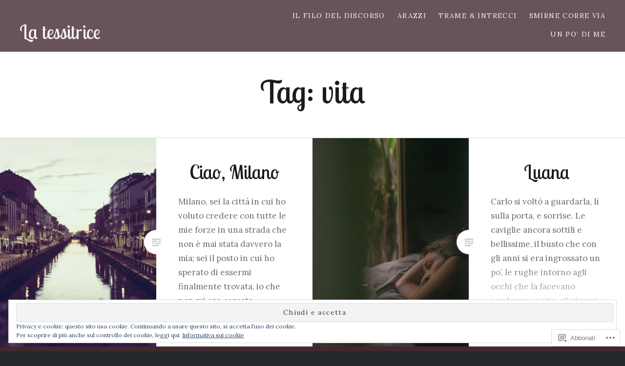

--- FILE ---
content_type: text/html; charset=UTF-8
request_url: https://latessitrice.com/tag/vita/
body_size: 21396
content:
<!DOCTYPE html>
<html lang="it-IT">
<head>
<meta charset="UTF-8">
<meta name="viewport" content="width=device-width, initial-scale=1">
<link rel="profile" href="http://gmpg.org/xfn/11">
<link rel="pingback" href="https://latessitrice.com/xmlrpc.php">

<title>vita &#8211; La tessitrice</title>
<script type="text/javascript">
  WebFontConfig = {"google":{"families":["Lobster+Two:r:latin,latin-ext","Lora:r,i,b,bi:latin,latin-ext"]},"api_url":"https:\/\/fonts-api.wp.com\/css"};
  (function() {
    var wf = document.createElement('script');
    wf.src = '/wp-content/plugins/custom-fonts/js/webfont.js';
    wf.type = 'text/javascript';
    wf.async = 'true';
    var s = document.getElementsByTagName('script')[0];
    s.parentNode.insertBefore(wf, s);
	})();
</script><style id="jetpack-custom-fonts-css">.wf-active body{font-family:"Lora",serif}.wf-active blockquote{font-family:"Lora",serif}.wf-active blockquote cite{font-family:"Lora",serif}.wf-active code, .wf-active kbd, .wf-active pre, .wf-active tt, .wf-active var{font-family:"Lora",serif}.wf-active pre{font-family:"Lora",serif}.wf-active .menu-toggle{font-family:"Lora",serif}.wf-active .is-singular .post-navigation .nav-links a{font-family:"Lora",serif}.wf-active .comments-title .add-comment-link{font-family:"Lora",serif}.wf-active .comment-navigation a{font-family:"Lora",serif}.wf-active .widget-title{font-family:"Lora",serif}.wf-active h1, .wf-active h2, .wf-active h3, .wf-active h4, .wf-active h5, .wf-active h6{font-family:"Lobster Two",sans-serif;font-weight:400;font-style:normal}.wf-active h1{font-size:65px;font-weight:400;font-style:normal}.wf-active h2{font-size:33.8px;font-style:normal;font-weight:400}.wf-active h3{font-size:28.6px;font-style:normal;font-weight:400}.wf-active h4{font-size:26px;font-style:normal;font-weight:400}.wf-active h5{font-family:"Lobster Two",sans-serif;font-size:22.1px;font-style:normal;font-weight:400}.wf-active h6{font-family:"Lobster Two",sans-serif;font-size:19.5px;font-style:normal;font-weight:400}.wf-active .site-title{font-size:39px;font-style:normal;font-weight:400}.wf-active .site-banner h1{font-size:58.5px;font-style:normal;font-weight:400}.wf-active .comment-body h1, .wf-active .entry-content h1{font-size:46.8px;font-style:normal;font-weight:400}.wf-active .page-title h1{font-size:52px;font-style:normal;font-weight:400}.wf-active .posts .entry-title{font-size:39px;font-weight:400;font-style:normal}.wf-active .comments-title{font-size:26px;font-style:normal;font-weight:400}.wf-active .widget h1, .wf-active .widget h2, .wf-active .widget h3, .wf-active .widget h4, .wf-active .widget h5, .wf-active .widget h6{font-family:"Lobster Two",sans-serif;font-style:normal;font-weight:400}.wf-active .is-singular.archive-eventbrite .entry-header h1{font-size:52px;font-style:normal;font-weight:400}@media screen and (min-width: 1601px){.wf-active .site-banner h1{font-size:67.6px;font-style:normal;font-weight:400}}@media screen and (max-width: 1400px){.wf-active .site-banner h1{font-size:52px;font-style:normal;font-weight:400}}@media screen and (max-width: 1200px){.wf-active .site-banner h1{font-size:45.5px;font-style:normal;font-weight:400}}@media screen and (max-width: 680px){.wf-active .site-banner h1{font-size:28.6px;font-style:normal;font-weight:400}}@media screen and (max-width: 1200px){.wf-active .is-singular .entry-header h1, .wf-active .error404 .entry-header h1, .wf-active .page-header h1, .wf-active .page-template-eventbrite-index .page-header h1, .wf-active .single-event .entry-header h1{font-size:52px;font-style:normal;font-weight:400}}@media screen and (max-width: 1200px){.wf-active .is-singular.archive-eventbrite .entry-header h1{font-size:39px;font-style:normal;font-weight:400}}@media screen and (max-width: 960px){.wf-active .is-singular:not(.eventbrite-archive) .entry-header h1, .wf-active .error404 .entry-header h1, .wf-active .page-header h1{font-size:45.5px;font-style:normal;font-weight:400}}@media screen and (max-width: 680px){.wf-active .is-singular:not(.eventbrite-archive) .entry-header h1, .wf-active .error404 .entry-header h1, .wf-active .page-header h1, .wf-active .page-template-eventbrite-index .page-header h1, .wf-active .single-event .entry-header h1{font-size:39px;font-style:normal;font-weight:400}}@media screen and (max-width: 680px){.wf-active .is-singular.archive-eventbrite .entry-header h1{font-size:32.5px;font-style:normal;font-weight:400}}</style>
<meta name='robots' content='max-image-preview:large' />

<!-- Async WordPress.com Remote Login -->
<script id="wpcom_remote_login_js">
var wpcom_remote_login_extra_auth = '';
function wpcom_remote_login_remove_dom_node_id( element_id ) {
	var dom_node = document.getElementById( element_id );
	if ( dom_node ) { dom_node.parentNode.removeChild( dom_node ); }
}
function wpcom_remote_login_remove_dom_node_classes( class_name ) {
	var dom_nodes = document.querySelectorAll( '.' + class_name );
	for ( var i = 0; i < dom_nodes.length; i++ ) {
		dom_nodes[ i ].parentNode.removeChild( dom_nodes[ i ] );
	}
}
function wpcom_remote_login_final_cleanup() {
	wpcom_remote_login_remove_dom_node_classes( "wpcom_remote_login_msg" );
	wpcom_remote_login_remove_dom_node_id( "wpcom_remote_login_key" );
	wpcom_remote_login_remove_dom_node_id( "wpcom_remote_login_validate" );
	wpcom_remote_login_remove_dom_node_id( "wpcom_remote_login_js" );
	wpcom_remote_login_remove_dom_node_id( "wpcom_request_access_iframe" );
	wpcom_remote_login_remove_dom_node_id( "wpcom_request_access_styles" );
}

// Watch for messages back from the remote login
window.addEventListener( "message", function( e ) {
	if ( e.origin === "https://r-login.wordpress.com" ) {
		var data = {};
		try {
			data = JSON.parse( e.data );
		} catch( e ) {
			wpcom_remote_login_final_cleanup();
			return;
		}

		if ( data.msg === 'LOGIN' ) {
			// Clean up the login check iframe
			wpcom_remote_login_remove_dom_node_id( "wpcom_remote_login_key" );

			var id_regex = new RegExp( /^[0-9]+$/ );
			var token_regex = new RegExp( /^.*|.*|.*$/ );
			if (
				token_regex.test( data.token )
				&& id_regex.test( data.wpcomid )
			) {
				// We have everything we need to ask for a login
				var script = document.createElement( "script" );
				script.setAttribute( "id", "wpcom_remote_login_validate" );
				script.src = '/remote-login.php?wpcom_remote_login=validate'
					+ '&wpcomid=' + data.wpcomid
					+ '&token=' + encodeURIComponent( data.token )
					+ '&host=' + window.location.protocol
					+ '//' + window.location.hostname
					+ '&postid=1165'
					+ '&is_singular=';
				document.body.appendChild( script );
			}

			return;
		}

		// Safari ITP, not logged in, so redirect
		if ( data.msg === 'LOGIN-REDIRECT' ) {
			window.location = 'https://wordpress.com/log-in?redirect_to=' + window.location.href;
			return;
		}

		// Safari ITP, storage access failed, remove the request
		if ( data.msg === 'LOGIN-REMOVE' ) {
			var css_zap = 'html { -webkit-transition: margin-top 1s; transition: margin-top 1s; } /* 9001 */ html { margin-top: 0 !important; } * html body { margin-top: 0 !important; } @media screen and ( max-width: 782px ) { html { margin-top: 0 !important; } * html body { margin-top: 0 !important; } }';
			var style_zap = document.createElement( 'style' );
			style_zap.type = 'text/css';
			style_zap.appendChild( document.createTextNode( css_zap ) );
			document.body.appendChild( style_zap );

			var e = document.getElementById( 'wpcom_request_access_iframe' );
			e.parentNode.removeChild( e );

			document.cookie = 'wordpress_com_login_access=denied; path=/; max-age=31536000';

			return;
		}

		// Safari ITP
		if ( data.msg === 'REQUEST_ACCESS' ) {
			console.log( 'request access: safari' );

			// Check ITP iframe enable/disable knob
			if ( wpcom_remote_login_extra_auth !== 'safari_itp_iframe' ) {
				return;
			}

			// If we are in a "private window" there is no ITP.
			var private_window = false;
			try {
				var opendb = window.openDatabase( null, null, null, null );
			} catch( e ) {
				private_window = true;
			}

			if ( private_window ) {
				console.log( 'private window' );
				return;
			}

			var iframe = document.createElement( 'iframe' );
			iframe.id = 'wpcom_request_access_iframe';
			iframe.setAttribute( 'scrolling', 'no' );
			iframe.setAttribute( 'sandbox', 'allow-storage-access-by-user-activation allow-scripts allow-same-origin allow-top-navigation-by-user-activation' );
			iframe.src = 'https://r-login.wordpress.com/remote-login.php?wpcom_remote_login=request_access&origin=' + encodeURIComponent( data.origin ) + '&wpcomid=' + encodeURIComponent( data.wpcomid );

			var css = 'html { -webkit-transition: margin-top 1s; transition: margin-top 1s; } /* 9001 */ html { margin-top: 46px !important; } * html body { margin-top: 46px !important; } @media screen and ( max-width: 660px ) { html { margin-top: 71px !important; } * html body { margin-top: 71px !important; } #wpcom_request_access_iframe { display: block; height: 71px !important; } } #wpcom_request_access_iframe { border: 0px; height: 46px; position: fixed; top: 0; left: 0; width: 100%; min-width: 100%; z-index: 99999; background: #23282d; } ';

			var style = document.createElement( 'style' );
			style.type = 'text/css';
			style.id = 'wpcom_request_access_styles';
			style.appendChild( document.createTextNode( css ) );
			document.body.appendChild( style );

			document.body.appendChild( iframe );
		}

		if ( data.msg === 'DONE' ) {
			wpcom_remote_login_final_cleanup();
		}
	}
}, false );

// Inject the remote login iframe after the page has had a chance to load
// more critical resources
window.addEventListener( "DOMContentLoaded", function( e ) {
	var iframe = document.createElement( "iframe" );
	iframe.style.display = "none";
	iframe.setAttribute( "scrolling", "no" );
	iframe.setAttribute( "id", "wpcom_remote_login_key" );
	iframe.src = "https://r-login.wordpress.com/remote-login.php"
		+ "?wpcom_remote_login=key"
		+ "&origin=aHR0cHM6Ly9sYXRlc3NpdHJpY2UuY29t"
		+ "&wpcomid=121909979"
		+ "&time=" + Math.floor( Date.now() / 1000 );
	document.body.appendChild( iframe );
}, false );
</script>
<link rel='dns-prefetch' href='//s0.wp.com' />
<link rel='dns-prefetch' href='//fonts-api.wp.com' />
<link rel="alternate" type="application/rss+xml" title="La tessitrice &raquo; Feed" href="https://latessitrice.com/feed/" />
<link rel="alternate" type="application/rss+xml" title="La tessitrice &raquo; Feed dei commenti" href="https://latessitrice.com/comments/feed/" />
<link rel="alternate" type="application/rss+xml" title="La tessitrice &raquo; vita Feed del tag" href="https://latessitrice.com/tag/vita/feed/" />
	<script type="text/javascript">
		/* <![CDATA[ */
		function addLoadEvent(func) {
			var oldonload = window.onload;
			if (typeof window.onload != 'function') {
				window.onload = func;
			} else {
				window.onload = function () {
					oldonload();
					func();
				}
			}
		}
		/* ]]> */
	</script>
	<link crossorigin='anonymous' rel='stylesheet' id='all-css-0-1' href='/wp-content/mu-plugins/widgets/eu-cookie-law/templates/style.css?m=1642463000i&cssminify=yes' type='text/css' media='all' />
<style id='wp-emoji-styles-inline-css'>

	img.wp-smiley, img.emoji {
		display: inline !important;
		border: none !important;
		box-shadow: none !important;
		height: 1em !important;
		width: 1em !important;
		margin: 0 0.07em !important;
		vertical-align: -0.1em !important;
		background: none !important;
		padding: 0 !important;
	}
/*# sourceURL=wp-emoji-styles-inline-css */
</style>
<link crossorigin='anonymous' rel='stylesheet' id='all-css-2-1' href='/wp-content/plugins/gutenberg-core/v22.2.0/build/styles/block-library/style.css?m=1764855221i&cssminify=yes' type='text/css' media='all' />
<style id='wp-block-library-inline-css'>
.has-text-align-justify {
	text-align:justify;
}
.has-text-align-justify{text-align:justify;}

/*# sourceURL=wp-block-library-inline-css */
</style><style id='global-styles-inline-css'>
:root{--wp--preset--aspect-ratio--square: 1;--wp--preset--aspect-ratio--4-3: 4/3;--wp--preset--aspect-ratio--3-4: 3/4;--wp--preset--aspect-ratio--3-2: 3/2;--wp--preset--aspect-ratio--2-3: 2/3;--wp--preset--aspect-ratio--16-9: 16/9;--wp--preset--aspect-ratio--9-16: 9/16;--wp--preset--color--black: #000000;--wp--preset--color--cyan-bluish-gray: #abb8c3;--wp--preset--color--white: #ffffff;--wp--preset--color--pale-pink: #f78da7;--wp--preset--color--vivid-red: #cf2e2e;--wp--preset--color--luminous-vivid-orange: #ff6900;--wp--preset--color--luminous-vivid-amber: #fcb900;--wp--preset--color--light-green-cyan: #7bdcb5;--wp--preset--color--vivid-green-cyan: #00d084;--wp--preset--color--pale-cyan-blue: #8ed1fc;--wp--preset--color--vivid-cyan-blue: #0693e3;--wp--preset--color--vivid-purple: #9b51e0;--wp--preset--gradient--vivid-cyan-blue-to-vivid-purple: linear-gradient(135deg,rgb(6,147,227) 0%,rgb(155,81,224) 100%);--wp--preset--gradient--light-green-cyan-to-vivid-green-cyan: linear-gradient(135deg,rgb(122,220,180) 0%,rgb(0,208,130) 100%);--wp--preset--gradient--luminous-vivid-amber-to-luminous-vivid-orange: linear-gradient(135deg,rgb(252,185,0) 0%,rgb(255,105,0) 100%);--wp--preset--gradient--luminous-vivid-orange-to-vivid-red: linear-gradient(135deg,rgb(255,105,0) 0%,rgb(207,46,46) 100%);--wp--preset--gradient--very-light-gray-to-cyan-bluish-gray: linear-gradient(135deg,rgb(238,238,238) 0%,rgb(169,184,195) 100%);--wp--preset--gradient--cool-to-warm-spectrum: linear-gradient(135deg,rgb(74,234,220) 0%,rgb(151,120,209) 20%,rgb(207,42,186) 40%,rgb(238,44,130) 60%,rgb(251,105,98) 80%,rgb(254,248,76) 100%);--wp--preset--gradient--blush-light-purple: linear-gradient(135deg,rgb(255,206,236) 0%,rgb(152,150,240) 100%);--wp--preset--gradient--blush-bordeaux: linear-gradient(135deg,rgb(254,205,165) 0%,rgb(254,45,45) 50%,rgb(107,0,62) 100%);--wp--preset--gradient--luminous-dusk: linear-gradient(135deg,rgb(255,203,112) 0%,rgb(199,81,192) 50%,rgb(65,88,208) 100%);--wp--preset--gradient--pale-ocean: linear-gradient(135deg,rgb(255,245,203) 0%,rgb(182,227,212) 50%,rgb(51,167,181) 100%);--wp--preset--gradient--electric-grass: linear-gradient(135deg,rgb(202,248,128) 0%,rgb(113,206,126) 100%);--wp--preset--gradient--midnight: linear-gradient(135deg,rgb(2,3,129) 0%,rgb(40,116,252) 100%);--wp--preset--font-size--small: 13px;--wp--preset--font-size--medium: 20px;--wp--preset--font-size--large: 36px;--wp--preset--font-size--x-large: 42px;--wp--preset--font-family--albert-sans: 'Albert Sans', sans-serif;--wp--preset--font-family--alegreya: Alegreya, serif;--wp--preset--font-family--arvo: Arvo, serif;--wp--preset--font-family--bodoni-moda: 'Bodoni Moda', serif;--wp--preset--font-family--bricolage-grotesque: 'Bricolage Grotesque', sans-serif;--wp--preset--font-family--cabin: Cabin, sans-serif;--wp--preset--font-family--chivo: Chivo, sans-serif;--wp--preset--font-family--commissioner: Commissioner, sans-serif;--wp--preset--font-family--cormorant: Cormorant, serif;--wp--preset--font-family--courier-prime: 'Courier Prime', monospace;--wp--preset--font-family--crimson-pro: 'Crimson Pro', serif;--wp--preset--font-family--dm-mono: 'DM Mono', monospace;--wp--preset--font-family--dm-sans: 'DM Sans', sans-serif;--wp--preset--font-family--dm-serif-display: 'DM Serif Display', serif;--wp--preset--font-family--domine: Domine, serif;--wp--preset--font-family--eb-garamond: 'EB Garamond', serif;--wp--preset--font-family--epilogue: Epilogue, sans-serif;--wp--preset--font-family--fahkwang: Fahkwang, sans-serif;--wp--preset--font-family--figtree: Figtree, sans-serif;--wp--preset--font-family--fira-sans: 'Fira Sans', sans-serif;--wp--preset--font-family--fjalla-one: 'Fjalla One', sans-serif;--wp--preset--font-family--fraunces: Fraunces, serif;--wp--preset--font-family--gabarito: Gabarito, system-ui;--wp--preset--font-family--ibm-plex-mono: 'IBM Plex Mono', monospace;--wp--preset--font-family--ibm-plex-sans: 'IBM Plex Sans', sans-serif;--wp--preset--font-family--ibarra-real-nova: 'Ibarra Real Nova', serif;--wp--preset--font-family--instrument-serif: 'Instrument Serif', serif;--wp--preset--font-family--inter: Inter, sans-serif;--wp--preset--font-family--josefin-sans: 'Josefin Sans', sans-serif;--wp--preset--font-family--jost: Jost, sans-serif;--wp--preset--font-family--libre-baskerville: 'Libre Baskerville', serif;--wp--preset--font-family--libre-franklin: 'Libre Franklin', sans-serif;--wp--preset--font-family--literata: Literata, serif;--wp--preset--font-family--lora: Lora, serif;--wp--preset--font-family--merriweather: Merriweather, serif;--wp--preset--font-family--montserrat: Montserrat, sans-serif;--wp--preset--font-family--newsreader: Newsreader, serif;--wp--preset--font-family--noto-sans-mono: 'Noto Sans Mono', sans-serif;--wp--preset--font-family--nunito: Nunito, sans-serif;--wp--preset--font-family--open-sans: 'Open Sans', sans-serif;--wp--preset--font-family--overpass: Overpass, sans-serif;--wp--preset--font-family--pt-serif: 'PT Serif', serif;--wp--preset--font-family--petrona: Petrona, serif;--wp--preset--font-family--piazzolla: Piazzolla, serif;--wp--preset--font-family--playfair-display: 'Playfair Display', serif;--wp--preset--font-family--plus-jakarta-sans: 'Plus Jakarta Sans', sans-serif;--wp--preset--font-family--poppins: Poppins, sans-serif;--wp--preset--font-family--raleway: Raleway, sans-serif;--wp--preset--font-family--roboto: Roboto, sans-serif;--wp--preset--font-family--roboto-slab: 'Roboto Slab', serif;--wp--preset--font-family--rubik: Rubik, sans-serif;--wp--preset--font-family--rufina: Rufina, serif;--wp--preset--font-family--sora: Sora, sans-serif;--wp--preset--font-family--source-sans-3: 'Source Sans 3', sans-serif;--wp--preset--font-family--source-serif-4: 'Source Serif 4', serif;--wp--preset--font-family--space-mono: 'Space Mono', monospace;--wp--preset--font-family--syne: Syne, sans-serif;--wp--preset--font-family--texturina: Texturina, serif;--wp--preset--font-family--urbanist: Urbanist, sans-serif;--wp--preset--font-family--work-sans: 'Work Sans', sans-serif;--wp--preset--spacing--20: 0.44rem;--wp--preset--spacing--30: 0.67rem;--wp--preset--spacing--40: 1rem;--wp--preset--spacing--50: 1.5rem;--wp--preset--spacing--60: 2.25rem;--wp--preset--spacing--70: 3.38rem;--wp--preset--spacing--80: 5.06rem;--wp--preset--shadow--natural: 6px 6px 9px rgba(0, 0, 0, 0.2);--wp--preset--shadow--deep: 12px 12px 50px rgba(0, 0, 0, 0.4);--wp--preset--shadow--sharp: 6px 6px 0px rgba(0, 0, 0, 0.2);--wp--preset--shadow--outlined: 6px 6px 0px -3px rgb(255, 255, 255), 6px 6px rgb(0, 0, 0);--wp--preset--shadow--crisp: 6px 6px 0px rgb(0, 0, 0);}:where(.is-layout-flex){gap: 0.5em;}:where(.is-layout-grid){gap: 0.5em;}body .is-layout-flex{display: flex;}.is-layout-flex{flex-wrap: wrap;align-items: center;}.is-layout-flex > :is(*, div){margin: 0;}body .is-layout-grid{display: grid;}.is-layout-grid > :is(*, div){margin: 0;}:where(.wp-block-columns.is-layout-flex){gap: 2em;}:where(.wp-block-columns.is-layout-grid){gap: 2em;}:where(.wp-block-post-template.is-layout-flex){gap: 1.25em;}:where(.wp-block-post-template.is-layout-grid){gap: 1.25em;}.has-black-color{color: var(--wp--preset--color--black) !important;}.has-cyan-bluish-gray-color{color: var(--wp--preset--color--cyan-bluish-gray) !important;}.has-white-color{color: var(--wp--preset--color--white) !important;}.has-pale-pink-color{color: var(--wp--preset--color--pale-pink) !important;}.has-vivid-red-color{color: var(--wp--preset--color--vivid-red) !important;}.has-luminous-vivid-orange-color{color: var(--wp--preset--color--luminous-vivid-orange) !important;}.has-luminous-vivid-amber-color{color: var(--wp--preset--color--luminous-vivid-amber) !important;}.has-light-green-cyan-color{color: var(--wp--preset--color--light-green-cyan) !important;}.has-vivid-green-cyan-color{color: var(--wp--preset--color--vivid-green-cyan) !important;}.has-pale-cyan-blue-color{color: var(--wp--preset--color--pale-cyan-blue) !important;}.has-vivid-cyan-blue-color{color: var(--wp--preset--color--vivid-cyan-blue) !important;}.has-vivid-purple-color{color: var(--wp--preset--color--vivid-purple) !important;}.has-black-background-color{background-color: var(--wp--preset--color--black) !important;}.has-cyan-bluish-gray-background-color{background-color: var(--wp--preset--color--cyan-bluish-gray) !important;}.has-white-background-color{background-color: var(--wp--preset--color--white) !important;}.has-pale-pink-background-color{background-color: var(--wp--preset--color--pale-pink) !important;}.has-vivid-red-background-color{background-color: var(--wp--preset--color--vivid-red) !important;}.has-luminous-vivid-orange-background-color{background-color: var(--wp--preset--color--luminous-vivid-orange) !important;}.has-luminous-vivid-amber-background-color{background-color: var(--wp--preset--color--luminous-vivid-amber) !important;}.has-light-green-cyan-background-color{background-color: var(--wp--preset--color--light-green-cyan) !important;}.has-vivid-green-cyan-background-color{background-color: var(--wp--preset--color--vivid-green-cyan) !important;}.has-pale-cyan-blue-background-color{background-color: var(--wp--preset--color--pale-cyan-blue) !important;}.has-vivid-cyan-blue-background-color{background-color: var(--wp--preset--color--vivid-cyan-blue) !important;}.has-vivid-purple-background-color{background-color: var(--wp--preset--color--vivid-purple) !important;}.has-black-border-color{border-color: var(--wp--preset--color--black) !important;}.has-cyan-bluish-gray-border-color{border-color: var(--wp--preset--color--cyan-bluish-gray) !important;}.has-white-border-color{border-color: var(--wp--preset--color--white) !important;}.has-pale-pink-border-color{border-color: var(--wp--preset--color--pale-pink) !important;}.has-vivid-red-border-color{border-color: var(--wp--preset--color--vivid-red) !important;}.has-luminous-vivid-orange-border-color{border-color: var(--wp--preset--color--luminous-vivid-orange) !important;}.has-luminous-vivid-amber-border-color{border-color: var(--wp--preset--color--luminous-vivid-amber) !important;}.has-light-green-cyan-border-color{border-color: var(--wp--preset--color--light-green-cyan) !important;}.has-vivid-green-cyan-border-color{border-color: var(--wp--preset--color--vivid-green-cyan) !important;}.has-pale-cyan-blue-border-color{border-color: var(--wp--preset--color--pale-cyan-blue) !important;}.has-vivid-cyan-blue-border-color{border-color: var(--wp--preset--color--vivid-cyan-blue) !important;}.has-vivid-purple-border-color{border-color: var(--wp--preset--color--vivid-purple) !important;}.has-vivid-cyan-blue-to-vivid-purple-gradient-background{background: var(--wp--preset--gradient--vivid-cyan-blue-to-vivid-purple) !important;}.has-light-green-cyan-to-vivid-green-cyan-gradient-background{background: var(--wp--preset--gradient--light-green-cyan-to-vivid-green-cyan) !important;}.has-luminous-vivid-amber-to-luminous-vivid-orange-gradient-background{background: var(--wp--preset--gradient--luminous-vivid-amber-to-luminous-vivid-orange) !important;}.has-luminous-vivid-orange-to-vivid-red-gradient-background{background: var(--wp--preset--gradient--luminous-vivid-orange-to-vivid-red) !important;}.has-very-light-gray-to-cyan-bluish-gray-gradient-background{background: var(--wp--preset--gradient--very-light-gray-to-cyan-bluish-gray) !important;}.has-cool-to-warm-spectrum-gradient-background{background: var(--wp--preset--gradient--cool-to-warm-spectrum) !important;}.has-blush-light-purple-gradient-background{background: var(--wp--preset--gradient--blush-light-purple) !important;}.has-blush-bordeaux-gradient-background{background: var(--wp--preset--gradient--blush-bordeaux) !important;}.has-luminous-dusk-gradient-background{background: var(--wp--preset--gradient--luminous-dusk) !important;}.has-pale-ocean-gradient-background{background: var(--wp--preset--gradient--pale-ocean) !important;}.has-electric-grass-gradient-background{background: var(--wp--preset--gradient--electric-grass) !important;}.has-midnight-gradient-background{background: var(--wp--preset--gradient--midnight) !important;}.has-small-font-size{font-size: var(--wp--preset--font-size--small) !important;}.has-medium-font-size{font-size: var(--wp--preset--font-size--medium) !important;}.has-large-font-size{font-size: var(--wp--preset--font-size--large) !important;}.has-x-large-font-size{font-size: var(--wp--preset--font-size--x-large) !important;}.has-albert-sans-font-family{font-family: var(--wp--preset--font-family--albert-sans) !important;}.has-alegreya-font-family{font-family: var(--wp--preset--font-family--alegreya) !important;}.has-arvo-font-family{font-family: var(--wp--preset--font-family--arvo) !important;}.has-bodoni-moda-font-family{font-family: var(--wp--preset--font-family--bodoni-moda) !important;}.has-bricolage-grotesque-font-family{font-family: var(--wp--preset--font-family--bricolage-grotesque) !important;}.has-cabin-font-family{font-family: var(--wp--preset--font-family--cabin) !important;}.has-chivo-font-family{font-family: var(--wp--preset--font-family--chivo) !important;}.has-commissioner-font-family{font-family: var(--wp--preset--font-family--commissioner) !important;}.has-cormorant-font-family{font-family: var(--wp--preset--font-family--cormorant) !important;}.has-courier-prime-font-family{font-family: var(--wp--preset--font-family--courier-prime) !important;}.has-crimson-pro-font-family{font-family: var(--wp--preset--font-family--crimson-pro) !important;}.has-dm-mono-font-family{font-family: var(--wp--preset--font-family--dm-mono) !important;}.has-dm-sans-font-family{font-family: var(--wp--preset--font-family--dm-sans) !important;}.has-dm-serif-display-font-family{font-family: var(--wp--preset--font-family--dm-serif-display) !important;}.has-domine-font-family{font-family: var(--wp--preset--font-family--domine) !important;}.has-eb-garamond-font-family{font-family: var(--wp--preset--font-family--eb-garamond) !important;}.has-epilogue-font-family{font-family: var(--wp--preset--font-family--epilogue) !important;}.has-fahkwang-font-family{font-family: var(--wp--preset--font-family--fahkwang) !important;}.has-figtree-font-family{font-family: var(--wp--preset--font-family--figtree) !important;}.has-fira-sans-font-family{font-family: var(--wp--preset--font-family--fira-sans) !important;}.has-fjalla-one-font-family{font-family: var(--wp--preset--font-family--fjalla-one) !important;}.has-fraunces-font-family{font-family: var(--wp--preset--font-family--fraunces) !important;}.has-gabarito-font-family{font-family: var(--wp--preset--font-family--gabarito) !important;}.has-ibm-plex-mono-font-family{font-family: var(--wp--preset--font-family--ibm-plex-mono) !important;}.has-ibm-plex-sans-font-family{font-family: var(--wp--preset--font-family--ibm-plex-sans) !important;}.has-ibarra-real-nova-font-family{font-family: var(--wp--preset--font-family--ibarra-real-nova) !important;}.has-instrument-serif-font-family{font-family: var(--wp--preset--font-family--instrument-serif) !important;}.has-inter-font-family{font-family: var(--wp--preset--font-family--inter) !important;}.has-josefin-sans-font-family{font-family: var(--wp--preset--font-family--josefin-sans) !important;}.has-jost-font-family{font-family: var(--wp--preset--font-family--jost) !important;}.has-libre-baskerville-font-family{font-family: var(--wp--preset--font-family--libre-baskerville) !important;}.has-libre-franklin-font-family{font-family: var(--wp--preset--font-family--libre-franklin) !important;}.has-literata-font-family{font-family: var(--wp--preset--font-family--literata) !important;}.has-lora-font-family{font-family: var(--wp--preset--font-family--lora) !important;}.has-merriweather-font-family{font-family: var(--wp--preset--font-family--merriweather) !important;}.has-montserrat-font-family{font-family: var(--wp--preset--font-family--montserrat) !important;}.has-newsreader-font-family{font-family: var(--wp--preset--font-family--newsreader) !important;}.has-noto-sans-mono-font-family{font-family: var(--wp--preset--font-family--noto-sans-mono) !important;}.has-nunito-font-family{font-family: var(--wp--preset--font-family--nunito) !important;}.has-open-sans-font-family{font-family: var(--wp--preset--font-family--open-sans) !important;}.has-overpass-font-family{font-family: var(--wp--preset--font-family--overpass) !important;}.has-pt-serif-font-family{font-family: var(--wp--preset--font-family--pt-serif) !important;}.has-petrona-font-family{font-family: var(--wp--preset--font-family--petrona) !important;}.has-piazzolla-font-family{font-family: var(--wp--preset--font-family--piazzolla) !important;}.has-playfair-display-font-family{font-family: var(--wp--preset--font-family--playfair-display) !important;}.has-plus-jakarta-sans-font-family{font-family: var(--wp--preset--font-family--plus-jakarta-sans) !important;}.has-poppins-font-family{font-family: var(--wp--preset--font-family--poppins) !important;}.has-raleway-font-family{font-family: var(--wp--preset--font-family--raleway) !important;}.has-roboto-font-family{font-family: var(--wp--preset--font-family--roboto) !important;}.has-roboto-slab-font-family{font-family: var(--wp--preset--font-family--roboto-slab) !important;}.has-rubik-font-family{font-family: var(--wp--preset--font-family--rubik) !important;}.has-rufina-font-family{font-family: var(--wp--preset--font-family--rufina) !important;}.has-sora-font-family{font-family: var(--wp--preset--font-family--sora) !important;}.has-source-sans-3-font-family{font-family: var(--wp--preset--font-family--source-sans-3) !important;}.has-source-serif-4-font-family{font-family: var(--wp--preset--font-family--source-serif-4) !important;}.has-space-mono-font-family{font-family: var(--wp--preset--font-family--space-mono) !important;}.has-syne-font-family{font-family: var(--wp--preset--font-family--syne) !important;}.has-texturina-font-family{font-family: var(--wp--preset--font-family--texturina) !important;}.has-urbanist-font-family{font-family: var(--wp--preset--font-family--urbanist) !important;}.has-work-sans-font-family{font-family: var(--wp--preset--font-family--work-sans) !important;}
/*# sourceURL=global-styles-inline-css */
</style>

<style id='classic-theme-styles-inline-css'>
/*! This file is auto-generated */
.wp-block-button__link{color:#fff;background-color:#32373c;border-radius:9999px;box-shadow:none;text-decoration:none;padding:calc(.667em + 2px) calc(1.333em + 2px);font-size:1.125em}.wp-block-file__button{background:#32373c;color:#fff;text-decoration:none}
/*# sourceURL=/wp-includes/css/classic-themes.min.css */
</style>
<link crossorigin='anonymous' rel='stylesheet' id='all-css-4-1' href='/_static/??-eJx9jc0OgjAQhF/I7QYF0YPxUQyUDRba0nS3om9vSfw7GC6b2cl8MzgH0JMX8oLBpt54Rj21dtIj41YVB1UAGxcsQaSbKrEzLJ8EsDwsKc28wZ8il+DbFSn7LjSyJBx1piFLLsfWsNl0PUnG+a1B6L6OhDwDbRsiMUO+ziQHcs1bvMYNJKHR4+tHTh4vxmvsyVM0GeD/cuk8u1NRV7ttfdyX1fAEZPp7cQ==&cssminify=yes' type='text/css' media='all' />
<link rel='stylesheet' id='dyad-fonts-css' href='https://fonts-api.wp.com/css?family=Lato%3A400%2C400italic%2C700%2C700italic%7CNoto+Serif%3A400%2C400italic%2C700%2C700italic&#038;subset=latin%2Clatin-ext' media='all' />
<link crossorigin='anonymous' rel='stylesheet' id='all-css-6-1' href='/_static/??-eJx9y90KwjAMhuEbsgaR/ZyI19JlsVbSpCwtY3e/jZ0ows6+F54P5uxQpZAUKG9KZJDrAOPiR7CyMF3R7AInKgoe0s0ZNf35VF3mGqIYTDSwhm0G2NRXnp0CqWNFX6LKT7gX+zjt12d63Lq2a5vm3vefFeC6Tek=&cssminify=yes' type='text/css' media='all' />
<style id='dyad-style-inline-css'>
.byline, .date-published-word { clip: rect(1px, 1px, 1px, 1px); height: 1px; position: absolute; overflow: hidden; width: 1px; }
/*# sourceURL=dyad-style-inline-css */
</style>
<style id='jetpack-global-styles-frontend-style-inline-css'>
:root { --font-headings: unset; --font-base: unset; --font-headings-default: -apple-system,BlinkMacSystemFont,"Segoe UI",Roboto,Oxygen-Sans,Ubuntu,Cantarell,"Helvetica Neue",sans-serif; --font-base-default: -apple-system,BlinkMacSystemFont,"Segoe UI",Roboto,Oxygen-Sans,Ubuntu,Cantarell,"Helvetica Neue",sans-serif;}
/*# sourceURL=jetpack-global-styles-frontend-style-inline-css */
</style>
<link crossorigin='anonymous' rel='stylesheet' id='all-css-8-1' href='/wp-content/themes/h4/global.css?m=1420737423i&cssminify=yes' type='text/css' media='all' />
<script type="text/javascript" id="wpcom-actionbar-placeholder-js-extra">
/* <![CDATA[ */
var actionbardata = {"siteID":"121909979","postID":"0","siteURL":"https://latessitrice.com","xhrURL":"https://latessitrice.com/wp-admin/admin-ajax.php","nonce":"bace8c0cd9","isLoggedIn":"","statusMessage":"","subsEmailDefault":"instantly","proxyScriptUrl":"https://s0.wp.com/wp-content/js/wpcom-proxy-request.js?m=1513050504i&amp;ver=20211021","i18n":{"followedText":"I nuovi articoli del sito saranno visibili sul tuo \u003Ca href=\"https://wordpress.com/reader\"\u003EReader\u003C/a\u003E","foldBar":"Riduci la barra","unfoldBar":"Espandi la barra","shortLinkCopied":"Shortlink copiato negli appunti."}};
//# sourceURL=wpcom-actionbar-placeholder-js-extra
/* ]]> */
</script>
<script type="text/javascript" id="jetpack-mu-wpcom-settings-js-before">
/* <![CDATA[ */
var JETPACK_MU_WPCOM_SETTINGS = {"assetsUrl":"https://s0.wp.com/wp-content/mu-plugins/jetpack-mu-wpcom-plugin/sun/jetpack_vendor/automattic/jetpack-mu-wpcom/src/build/"};
//# sourceURL=jetpack-mu-wpcom-settings-js-before
/* ]]> */
</script>
<script crossorigin='anonymous' type='text/javascript'  src='/_static/??-eJyFjcsOwiAQRX/I6dSa+lgYvwWBEAgMOAPW/n3bqIk7V2dxT87FqYDOVC1VDIIcKxTOr7kLssN186RjM1a2MTya5fmDLnn6K0HyjlW1v/L37R6zgxKb8yQ4ZTbKCOioRN4hnQo+hw1AmcCZwmvilq7709CPh/54voQFmNpFWg=='></script>
<script type="text/javascript" id="rlt-proxy-js-after">
/* <![CDATA[ */
	rltInitialize( {"token":null,"iframeOrigins":["https:\/\/widgets.wp.com"]} );
//# sourceURL=rlt-proxy-js-after
/* ]]> */
</script>
<link rel="EditURI" type="application/rsd+xml" title="RSD" href="https://latessitrice.wordpress.com/xmlrpc.php?rsd" />
<meta name="generator" content="WordPress.com" />

<!-- Jetpack Open Graph Tags -->
<meta property="og:type" content="website" />
<meta property="og:title" content="vita &#8211; La tessitrice" />
<meta property="og:url" content="https://latessitrice.com/tag/vita/" />
<meta property="og:site_name" content="La tessitrice" />
<meta property="og:image" content="https://latessitrice.com/wp-content/uploads/2018/12/cropped-yarn.jpg?w=200" />
<meta property="og:image:width" content="200" />
<meta property="og:image:height" content="200" />
<meta property="og:image:alt" content="" />
<meta property="og:locale" content="it_IT" />

<!-- End Jetpack Open Graph Tags -->
<link rel="search" type="application/opensearchdescription+xml" href="https://latessitrice.com/osd.xml" title="La tessitrice" />
<link rel="search" type="application/opensearchdescription+xml" href="https://s1.wp.com/opensearch.xml" title="WordPress.com" />
<meta name="description" content="Post su vita scritto da Gaia" />
		<script type="text/javascript">

			window.doNotSellCallback = function() {

				var linkElements = [
					'a[href="https://wordpress.com/?ref=footer_blog"]',
					'a[href="https://wordpress.com/?ref=footer_website"]',
					'a[href="https://wordpress.com/?ref=vertical_footer"]',
					'a[href^="https://wordpress.com/?ref=footer_segment_"]',
				].join(',');

				var dnsLink = document.createElement( 'a' );
				dnsLink.href = 'https://wordpress.com/it/advertising-program-optout/';
				dnsLink.classList.add( 'do-not-sell-link' );
				dnsLink.rel = 'nofollow';
				dnsLink.style.marginLeft = '0.5em';
				dnsLink.textContent = 'Non vendere o condividere le mie informazioni personali';

				var creditLinks = document.querySelectorAll( linkElements );

				if ( 0 === creditLinks.length ) {
					return false;
				}

				Array.prototype.forEach.call( creditLinks, function( el ) {
					el.insertAdjacentElement( 'afterend', dnsLink );
				});

				return true;
			};

		</script>
		<style type="text/css" id="custom-colors-css">
	blockquote,
	blockquote cite,
	.comments-area-wrapper blockquote,
	.comments-area-wrapper blockquote cite {
		color: inherit;
	}

	.site-header,
	.is-scrolled .site-header,
	.home .site-header,
	.blog .site-header {
		background: transparent;
		text-shadow: none;
	}

	#page .site-header:before {
		bottom: 0;
		content: "";
		display: block;
		left: 0;
		opacity: 0.8;
		position: absolute;
		right: 0;
		top: 0;
		z-index: 0;
	}

	#site-navigation ul ul a {
		color: #fff;
	}

	.banner-featured {
		text-shadow: none;
	}

	.posts .entry-inner:before {
		opacity: 0.3;
	}

	.posts .hentry:not(.has-post-thumbnail) .entry-inner:after {
			border-color: #ddd;
	}

	.posts .hentry:not(.has-post-thumbnail):before {
		border-color: #e1e1e1;
	}

	.posts .hentry .link-more a {
		opacity: 1.0;
		-webkit-transition: opacity 0.3s;
		transition: opacity 0.3s;
	}

	.posts .hentry:hover .link-more a {
		opacity: 0.75;
	}

	.posts .edit-link a {
		color: #ccc;
	}

	.posts .edit-link a:hover {
		color: #aaa;
	}

	.widget thead tr,
	.widget tr:hover {
		background-color: rgba(0,0,0,0.1);
	}

	@media only screen and (max-width: 1200px) {
		.site-header:before,
		.is-scrolled .site-header:before {
			opacity: 1.0;
		}

		.has-post-thumbnail .entry-header .entry-meta .cat-links {
			background-color: transparent;
		}

		.has-post-thumbnail.is-singular:not(.home) .entry-header .cat-links a,
		.has-post-thumbnail.is-singular:not(.home) .entry-header .cat-links {
    		color: #6a6c6e !important;
		}
	}

	@media only screen and (max-width: 960px) {
		#site-navigation ul a,
		#site-navigation ul ul a {
			color: inherit;
		}

		.site-header #site-navigation ul ul li {
			background-color: transparent;
		}
	}

.site-header:before,
		.is-singular .entry-media-thumb,
		#commentform input[type="submit"],
		#infinite-handle,
		.posts-navigation,
		.site-footer { background-color: #42282f;}
.bypostauthor .comment-author:before { color: #42282f;}
#site-navigation ul ul li { background-color: #42282F;}
#site-navigation ul ul:before { border-bottom-color: #42282F;}
#site-navigation ul ul ul:before { border-right-color: #42282F;}
.posts .entry-inner:before { color: #42282F;}
.posts,
		.posts .entry-media,
		.comments-area-wrapper,
		.milestone-widget .milestone-header,
		.footer-bottom-info { background-color: #331E24;}
.milestone-widget .milestone-countdown { border-color: #331E24;}
.milestone-widget .milestone-countdown,
		.milestone-widget .milestone-message { color: #42282F;}
.site-header #site-navigation ul li { border-color: #231518;}
.comment-author.vcard cite { color: #CCA8B1;}
.bypostauthor .comment-author:before { background-color: #CCA8B1;}
.comment-meta,
		.comment .reply:before,
		.comment .reply a { color: #B97D90;}
.comment-meta { border-bottom-color: #8C495C;}
#infinite-handle span button,
		#infinite-handle span button:hover,
		#infinite-handle span button:focus,
		.posts-navigation a,
		.widget,
		.site-footer { color: #BC94A0;}
.comments-area-wrapper { color: #BC94A0;}
.widget_search ::-webkit-input-placeholder { color: #A0687A;}
.widget_search :-moz-placeholder { color: #A0687A;}
.widget_search ::-moz-placeholder { color: #A0687A;}
.widget_search :-ms-input-placeholder { color: #A0687A;}
.site-header,
		#site-navigation a,
		.menu-toggle,
		.comments-title .add-comment-link,
		.comments-title,
		.comments-title a,
		.comments-area-wrapper,
		.comments-area-wrapper h1,
		.comments-area-wrapper h2,
		.comments-area-wrapper h3,
		.comments-area-wrapper h4,
		.comments-area-wrapper h5,
		.comments-area-wrapper h6,
		.comment-body pre,
		.comment-footer .author.vcard,
		.comment-footer,
		#commentform input[type="submit"],
		.widget h1,
		.widget h2,
		.widget h3,
		.widget h4,
		.widget h5,
		.widget h6,
		.widget a,
		.widget button,
		.widget .button,
		.widget_search input,
		.widget input[type="submit"],
		.widget-area select,
		.widget_flickr #flickr_badge_uber_wrapper a:hover,
		.widget_flickr #flickr_badge_uber_wrapper a:link,
		.widget_flickr #flickr_badge_uber_wrapper a:active,
		.widget_flickr #flickr_badge_uber_wrapper a:visited,
		.widget_goodreads div[class^="gr_custom_each_container"],
		.milestone-header { color: #F7F2F4;}
.widget ul li,
		.widget_jp_blogs_i_follow ol li { border-top-color: #653F49;}
.comment-footer,
		.widget ul li,
		.widget_jp_blogs_i_follow ol li { border-bottom-color: #653F49;}
.comments-title,
		.comments-area-wrapper blockquote,
		#commentform input[type="text"],
		#commentform input[type="email"],
		#commentform input[type="url"],
		#commentform textarea,
		.widget .tagcloud a,
		.widget.widget_tag_cloud a,
		.wp_widget_tag_cloud a,
		.widget button,
		.widget .button,
		.widget input[type="submit"],
		.widget table,
		.widget th,
		.widget td,
		.widget input,
		.widget select,
		.widget textarea { border-color: #653F49;}
.site-banner-header .banner-featured { color: #201216;}
.error404-widgets .widget a { color: #653F49;}
.error404 .entry-content .widget ul li { color: #653F49;}
.site-banner-header .banner-featured,
		.banner-custom-header .site-banner-header h1:before,
		.has-post-thumbnail .entry-meta .cat-links { background-color: #d6655a;}
button,
		.button,
		input[type="submit"] { background-color: #D6655A;}
button,
		.button,
		input[type="submit"] { border-color: #d6655a;}
.error404 .entry-content .widget ul li { border-color: #D6655A;}
pre:before,
		.link-more a,
		.posts .hentry:hover .link-more a,
		.is-singular .entry-inner:after,
		.error404 .entry-inner:after,
		.page-template-eventbrite-index .page-header:after,
		.single-event .entry-header:after,
		.is-singular .post-navigation .nav-links:after { background-color: #74A588;}
.has-post-thumbnail.is-singular:not(.home) .entry-header .cat-links a { color: #2A4031;}
</style>
<link rel="icon" href="https://latessitrice.com/wp-content/uploads/2018/12/cropped-yarn.jpg?w=32" sizes="32x32" />
<link rel="icon" href="https://latessitrice.com/wp-content/uploads/2018/12/cropped-yarn.jpg?w=192" sizes="192x192" />
<link rel="apple-touch-icon" href="https://latessitrice.com/wp-content/uploads/2018/12/cropped-yarn.jpg?w=180" />
<meta name="msapplication-TileImage" content="https://latessitrice.com/wp-content/uploads/2018/12/cropped-yarn.jpg?w=270" />
<script type="text/javascript">
	window.google_analytics_uacct = "UA-52447-2";
</script>

<script type="text/javascript">
	var _gaq = _gaq || [];
	_gaq.push(['_setAccount', 'UA-52447-2']);
	_gaq.push(['_gat._anonymizeIp']);
	_gaq.push(['_setDomainName', 'none']);
	_gaq.push(['_setAllowLinker', true]);
	_gaq.push(['_initData']);
	_gaq.push(['_trackPageview']);

	(function() {
		var ga = document.createElement('script'); ga.type = 'text/javascript'; ga.async = true;
		ga.src = ('https:' == document.location.protocol ? 'https://ssl' : 'http://www') + '.google-analytics.com/ga.js';
		(document.getElementsByTagName('head')[0] || document.getElementsByTagName('body')[0]).appendChild(ga);
	})();
</script>
</head>

<body class="archive tag tag-vita tag-4771 wp-theme-pubdyad customizer-styles-applied has-post-thumbnail no-js jetpack-reblog-enabled author-hidden">
<div id="page" class="hfeed site">
	<a class="skip-link screen-reader-text" href="#content">Vai al contenuto</a>

	<header id="masthead" class="site-header" role="banner">
		<div class="site-branding">
			<a href="https://latessitrice.com/" class="site-logo-link" rel="home" itemprop="url"></a>			<h1 class="site-title">
				<a href="https://latessitrice.com/" rel="home">
					La tessitrice				</a>
			</h1>
			<p class="site-description">La narrazione è l’atto di tessere una serie di bugie per arrivare a una verità più grande. (Khaled Hosseini)</p>
		</div><!-- .site-branding -->

		<nav id="site-navigation" class="main-navigation" role="navigation">
			<button class="menu-toggle" aria-controls="primary-menu" aria-expanded="false">Menu</button>
			<div class="primary-menu"><ul id="primary-menu" class="menu"><li id="menu-item-608" class="menu-item menu-item-type-custom menu-item-object-custom menu-item-608"><a href="https://latessitrice.wordpress.com/2017/01/02/il-filo-del-discorso/">Il filo del discorso</a></li>
<li id="menu-item-609" class="menu-item menu-item-type-taxonomy menu-item-object-category menu-item-609"><a href="https://latessitrice.com/category/arazzi/" title="Quando il filo della trama disegna un quadro o, viceversa, quando da un&#8217;immagine pende il filo del discorso: in questa pagina troverai tutte le mie storie e le considerazioni sorte a partire da un quadro, una fotografia, un film.">Arazzi</a></li>
<li id="menu-item-610" class="menu-item menu-item-type-taxonomy menu-item-object-category menu-item-610"><a href="https://latessitrice.com/category/trame-intrecci/" title="Racconti e riflessioni in stile libero.">Trame &amp; Intrecci</a></li>
<li id="menu-item-1191" class="menu-item menu-item-type-taxonomy menu-item-object-post_tag menu-item-1191"><a href="https://latessitrice.com/tag/smirne/">Smirne corre via</a></li>
<li id="menu-item-613" class="menu-item menu-item-type-post_type menu-item-object-page menu-item-613"><a href="https://latessitrice.com/info/">Un po’ di me</a></li>
</ul></div>		</nav>

	</header><!-- #masthead -->

	<div class="site-inner">

		
		<div id="content" class="site-content">

	<main id="primary" class="content-area" role="main">

		<div id="posts" class="posts">

			
				<header class="page-header">
					<h1 class="page-title">Tag: <span>vita</span></h1>				</header><!-- .page-header -->


								
					

<article id="post-1165" class="post-1165 post type-post status-publish format-standard has-post-thumbnail hentry category-trame-intrecci tag-addio tag-altrove tag-amici tag-amicizia tag-andare tag-arrivederci tag-ciao tag-citta tag-fine tag-inizio tag-lettera tag-lontano tag-milano tag-partire tag-saluto tag-via tag-viaggio tag-vita">

		<div class="entry-media" style="background-image: url(https://latessitrice.com/wp-content/uploads/2018/07/emanuele-pinna-258-unsplash1.jpg?w=630&#038;h=840&#038;crop=1)">
	</div>

	<div class="entry-inner">
		<div class="entry-inner-content">
			<header class="entry-header">
				<h2 class="entry-title"><a href="https://latessitrice.com/2018/11/04/ciao-milano/" rel="bookmark">Ciao, Milano</a></h2>			</header><!-- .entry-header -->

			<div class="entry-content">
				<p>Milano, sei la città in cui ho voluto credere con tutte le mie forze in una strada che non è mai stata davvero la mia; sei il posto in cui ho sperato di essermi finalmente trovata, io che non mi ero cercata abbastanza.</p>
			</div><!-- .entry-content -->
		</div><!-- .entry-inner-content -->
	</div><!-- .entry-inner -->

	<a class="cover-link" href="https://latessitrice.com/2018/11/04/ciao-milano/"></a>
	</article><!-- #post-## -->

				
					

<article id="post-1143" class="post-1143 post type-post status-publish format-standard has-post-thumbnail hentry category-trame-intrecci tag-amore tag-carlo tag-donna tag-featured tag-luana tag-pensieri tag-uomo tag-vita">

		<div class="entry-media" style="background-image: url(https://latessitrice.com/wp-content/uploads/2018/06/jordan-bauer-265172-unsplash1.jpg?w=630&#038;h=840&#038;crop=1)">
	</div>

	<div class="entry-inner">
		<div class="entry-inner-content">
			<header class="entry-header">
				<h2 class="entry-title"><a href="https://latessitrice.com/2018/06/21/luana/" rel="bookmark">Luana</a></h2>			</header><!-- .entry-header -->

			<div class="entry-content">
				<p>Carlo si voltò a guardarla, lì sulla porta, e sorrise. Le caviglie ancora sottili e bellissime, il busto che con gli anni si era ingrossato un po&#8217;, le rughe intorno agli occhi che la facevano sembrare saggia, gli zigomi alti. Era ancora lei, Luana.</p>
			</div><!-- .entry-content -->
		</div><!-- .entry-inner-content -->
	</div><!-- .entry-inner -->

	<a class="cover-link" href="https://latessitrice.com/2018/06/21/luana/"></a>
	</article><!-- #post-## -->

				
				
			
		</div><!-- .posts -->

	</main><!-- #main -->



		</div><!-- #content -->

		<footer id="colophon" class="site-footer" role="contentinfo">
			
				<div class="widget-area widgets-three" role="complementary">
					<div class="grid-container">
						<aside id="text-3" class="widget widget_text">			<div class="textwidget"><p><strong>«La narrazione è l’atto di tessere una serie di bugie per arrivare a una verità più grande.»</strong></p>
<p><strong>(Khaled Hosseini)</strong></p>
</div>
		</aside><aside id="media_image-4" class="widget widget_media_image"><style>.widget.widget_media_image { overflow: hidden; }.widget.widget_media_image img { height: auto; max-width: 100%; }</style><img width="279" height="300" src="https://latessitrice.com/wp-content/uploads/2019/06/tappeto-malayer-iran.jpg?w=279" class="image wp-image-1311  attachment-279x300 size-279x300" alt="" style="max-width: 100%; height: auto;" decoding="async" loading="lazy" srcset="https://latessitrice.com/wp-content/uploads/2019/06/tappeto-malayer-iran.jpg?w=279 279w, https://latessitrice.com/wp-content/uploads/2019/06/tappeto-malayer-iran.jpg?w=558 558w, https://latessitrice.com/wp-content/uploads/2019/06/tappeto-malayer-iran.jpg?w=140 140w" sizes="(max-width: 279px) 100vw, 279px" data-attachment-id="1311" data-permalink="https://latessitrice.com/tappeto-malayer-iran/" data-orig-file="https://latessitrice.com/wp-content/uploads/2019/06/tappeto-malayer-iran.jpg" data-orig-size="1423,1530" data-comments-opened="1" data-image-meta="{&quot;aperture&quot;:&quot;6.3&quot;,&quot;credit&quot;:&quot;&quot;,&quot;camera&quot;:&quot;Canon EOS 77D&quot;,&quot;caption&quot;:&quot;&quot;,&quot;created_timestamp&quot;:&quot;1538828928&quot;,&quot;copyright&quot;:&quot;&quot;,&quot;focal_length&quot;:&quot;35&quot;,&quot;iso&quot;:&quot;1600&quot;,&quot;shutter_speed&quot;:&quot;0.016666666666667&quot;,&quot;title&quot;:&quot;&quot;,&quot;orientation&quot;:&quot;1&quot;}" data-image-title="tappeto-malayer-iran" data-image-description="" data-image-caption="" data-medium-file="https://latessitrice.com/wp-content/uploads/2019/06/tappeto-malayer-iran.jpg?w=279" data-large-file="https://latessitrice.com/wp-content/uploads/2019/06/tappeto-malayer-iran.jpg?w=952" /></aside><aside id="text-1" class="widget widget_text"><h3 class="widget-title">Grazie.</h3>			<div class="textwidget"><p>Grazie per aver speso una parte del tuo tempo qui con me. Torna a trovarmi, mi farà molto piacere.</p>
</div>
		</aside>					</div><!-- .grid-container -->
				</div><!-- #secondary -->

			
			<div class="footer-bottom-info has-social-menu">
				<div class="social-links"><ul id="menu-link-social" class="social-links-items"><li id="menu-item-11" class="menu-item menu-item-type-custom menu-item-object-custom menu-item-11"><a target="_blank" rel="noopener" href="https://www.facebook.com/gaia.roncarelli"><span class="screen-reader-text">Facebook</span></a></li>
<li id="menu-item-13" class="menu-item menu-item-type-custom menu-item-object-custom menu-item-13"><a target="_blank" rel="noopener" href="https://it.pinterest.com/gaiaroncarelli/"><span class="screen-reader-text">Pinterest</span></a></li>
<li id="menu-item-814" class="menu-item menu-item-type-custom menu-item-object-custom menu-item-814"><a href="https://www.instagram.com/ubitugaius_egogaia/"><span class="screen-reader-text">Instagram</span></a></li>
</ul></div>
				<div class="site-info">
					<a href="https://wordpress.com/?ref=footer_custom_svg" title="Crea un sito web o un blog su WordPress.com" rel="nofollow"><svg style="fill: currentColor; position: relative; top: 1px;" width="14px" height="15px" viewBox="0 0 14 15" version="1.1" xmlns="http://www.w3.org/2000/svg" xmlns:xlink="http://www.w3.org/1999/xlink" aria-labelledby="title" role="img">
				<desc id="title">Crea un sito web o un blog su WordPress.com</desc>
				<path d="M12.5225848,4.97949746 C13.0138466,5.87586309 13.2934037,6.90452431 13.2934037,7.99874074 C13.2934037,10.3205803 12.0351007,12.3476807 10.1640538,13.4385638 L12.0862862,7.88081544 C12.4453251,6.98296834 12.5648813,6.26504621 12.5648813,5.62667922 C12.5648813,5.39497674 12.549622,5.17994084 12.5225848,4.97949746 L12.5225848,4.97949746 Z M7.86730089,5.04801561 C8.24619178,5.02808979 8.58760099,4.98823815 8.58760099,4.98823815 C8.9267139,4.94809022 8.88671369,4.44972248 8.54745263,4.46957423 C8.54745263,4.46957423 7.52803983,4.54957381 6.86996227,4.54957381 C6.25158863,4.54957381 5.21247202,4.46957423 5.21247202,4.46957423 C4.87306282,4.44972248 4.83328483,4.96816418 5.17254589,4.98823815 C5.17254589,4.98823815 5.49358462,5.02808979 5.83269753,5.04801561 L6.81314716,7.73459399 L5.43565839,11.8651647 L3.14394256,5.04801561 C3.52312975,5.02808979 3.86416859,4.98823815 3.86416859,4.98823815 C4.20305928,4.94809022 4.16305906,4.44972248 3.82394616,4.46957423 C3.82394616,4.46957423 2.80475558,4.54957381 2.14660395,4.54957381 C2.02852925,4.54957381 1.88934333,4.54668493 1.74156477,4.54194422 C2.86690406,2.83350881 4.80113651,1.70529256 6.99996296,1.70529256 C8.638342,1.70529256 10.1302017,2.33173369 11.2498373,3.35765419 C11.222726,3.35602457 11.1962815,3.35261718 11.1683554,3.35261718 C10.5501299,3.35261718 10.1114609,3.89113285 10.1114609,4.46957423 C10.1114609,4.98823815 10.4107217,5.42705065 10.7296864,5.94564049 C10.969021,6.36482346 11.248578,6.90326506 11.248578,7.68133501 C11.248578,8.21992476 11.0413918,8.84503256 10.7696866,9.71584277 L10.1417574,11.8132391 L7.86730089,5.04801561 Z M6.99996296,14.2927074 C6.38218192,14.2927074 5.78595654,14.2021153 5.22195356,14.0362644 L7.11048207,8.54925635 L9.04486267,13.8491542 C9.05760348,13.8802652 9.07323319,13.9089317 9.08989995,13.9358945 C8.43574834,14.1661896 7.73285573,14.2927074 6.99996296,14.2927074 L6.99996296,14.2927074 Z M0.706448182,7.99874074 C0.706448182,7.08630113 0.902152921,6.22015756 1.25141403,5.43749503 L4.25357806,13.6627848 C2.15393732,12.6427902 0.706448182,10.4898387 0.706448182,7.99874074 L0.706448182,7.99874074 Z M6.99996296,0.999 C3.14016476,0.999 0,4.13905746 0,7.99874074 C0,11.8585722 3.14016476,14.999 6.99996296,14.999 C10.8596871,14.999 14,11.8585722 14,7.99874074 C14,4.13905746 10.8596871,0.999 6.99996296,0.999 L6.99996296,0.999 Z" id="wordpress-logo-simplified-cmyk" stroke="none" fill=“currentColor” fill-rule="evenodd"></path>
			</svg></a>
					
									</div><!-- .site-info -->
			</div><!-- .footer-bottom-info -->

		</footer><!-- #colophon -->

	</div><!-- .site-inner -->
</div><!-- #page -->

<!--  -->
<script type="speculationrules">
{"prefetch":[{"source":"document","where":{"and":[{"href_matches":"/*"},{"not":{"href_matches":["/wp-*.php","/wp-admin/*","/files/*","/wp-content/*","/wp-content/plugins/*","/wp-content/themes/pub/dyad/*","/*\\?(.+)"]}},{"not":{"selector_matches":"a[rel~=\"nofollow\"]"}},{"not":{"selector_matches":".no-prefetch, .no-prefetch a"}}]},"eagerness":"conservative"}]}
</script>
<script type="text/javascript" src="//0.gravatar.com/js/hovercards/hovercards.min.js?ver=202603924dcd77a86c6f1d3698ec27fc5da92b28585ddad3ee636c0397cf312193b2a1" id="grofiles-cards-js"></script>
<script type="text/javascript" id="wpgroho-js-extra">
/* <![CDATA[ */
var WPGroHo = {"my_hash":""};
//# sourceURL=wpgroho-js-extra
/* ]]> */
</script>
<script crossorigin='anonymous' type='text/javascript'  src='/wp-content/mu-plugins/gravatar-hovercards/wpgroho.js?m=1610363240i'></script>

	<script>
		// Initialize and attach hovercards to all gravatars
		( function() {
			function init() {
				if ( typeof Gravatar === 'undefined' ) {
					return;
				}

				if ( typeof Gravatar.init !== 'function' ) {
					return;
				}

				Gravatar.profile_cb = function ( hash, id ) {
					WPGroHo.syncProfileData( hash, id );
				};

				Gravatar.my_hash = WPGroHo.my_hash;
				Gravatar.init(
					'body',
					'#wp-admin-bar-my-account',
					{
						i18n: {
							'Edit your profile →': 'Modifica il tuo profilo →',
							'View profile →': 'Visualizza profilo →',
							'Contact': 'Contatti',
							'Send money': 'Invia denaro',
							'Sorry, we are unable to load this Gravatar profile.': 'Impossibile caricare questo profilo Gravatar.',
							'Gravatar not found.': 'Gravatar not found.',
							'Too Many Requests.': 'Troppe richieste.',
							'Internal Server Error.': 'Errore server interno.',
							'Is this you?': 'Sei tu?',
							'Claim your free profile.': 'Claim your free profile.',
							'Email': 'E-mail',
							'Home Phone': 'Numero di casa',
							'Work Phone': 'Telefono aziendale',
							'Cell Phone': 'Cell Phone',
							'Contact Form': 'Modulo di contatto',
							'Calendar': 'Calendario',
						},
					}
				);
			}

			if ( document.readyState !== 'loading' ) {
				init();
			} else {
				document.addEventListener( 'DOMContentLoaded', init );
			}
		} )();
	</script>

		<div style="display:none">
	</div>
		<!-- CCPA [start] -->
		<script type="text/javascript">
			( function () {

				var setupPrivacy = function() {

					// Minimal Mozilla Cookie library
					// https://developer.mozilla.org/en-US/docs/Web/API/Document/cookie/Simple_document.cookie_framework
					var cookieLib = window.cookieLib = {getItem:function(e){return e&&decodeURIComponent(document.cookie.replace(new RegExp("(?:(?:^|.*;)\\s*"+encodeURIComponent(e).replace(/[\-\.\+\*]/g,"\\$&")+"\\s*\\=\\s*([^;]*).*$)|^.*$"),"$1"))||null},setItem:function(e,o,n,t,r,i){if(!e||/^(?:expires|max\-age|path|domain|secure)$/i.test(e))return!1;var c="";if(n)switch(n.constructor){case Number:c=n===1/0?"; expires=Fri, 31 Dec 9999 23:59:59 GMT":"; max-age="+n;break;case String:c="; expires="+n;break;case Date:c="; expires="+n.toUTCString()}return"rootDomain"!==r&&".rootDomain"!==r||(r=(".rootDomain"===r?".":"")+document.location.hostname.split(".").slice(-2).join(".")),document.cookie=encodeURIComponent(e)+"="+encodeURIComponent(o)+c+(r?"; domain="+r:"")+(t?"; path="+t:"")+(i?"; secure":""),!0}};

					// Implement IAB USP API.
					window.__uspapi = function( command, version, callback ) {

						// Validate callback.
						if ( typeof callback !== 'function' ) {
							return;
						}

						// Validate the given command.
						if ( command !== 'getUSPData' || version !== 1 ) {
							callback( null, false );
							return;
						}

						// Check for GPC. If set, override any stored cookie.
						if ( navigator.globalPrivacyControl ) {
							callback( { version: 1, uspString: '1YYN' }, true );
							return;
						}

						// Check for cookie.
						var consent = cookieLib.getItem( 'usprivacy' );

						// Invalid cookie.
						if ( null === consent ) {
							callback( null, false );
							return;
						}

						// Everything checks out. Fire the provided callback with the consent data.
						callback( { version: 1, uspString: consent }, true );
					};

					// Initialization.
					document.addEventListener( 'DOMContentLoaded', function() {

						// Internal functions.
						var setDefaultOptInCookie = function() {
							var value = '1YNN';
							var domain = '.wordpress.com' === location.hostname.slice( -14 ) ? '.rootDomain' : location.hostname;
							cookieLib.setItem( 'usprivacy', value, 365 * 24 * 60 * 60, '/', domain );
						};

						var setDefaultOptOutCookie = function() {
							var value = '1YYN';
							var domain = '.wordpress.com' === location.hostname.slice( -14 ) ? '.rootDomain' : location.hostname;
							cookieLib.setItem( 'usprivacy', value, 24 * 60 * 60, '/', domain );
						};

						var setDefaultNotApplicableCookie = function() {
							var value = '1---';
							var domain = '.wordpress.com' === location.hostname.slice( -14 ) ? '.rootDomain' : location.hostname;
							cookieLib.setItem( 'usprivacy', value, 24 * 60 * 60, '/', domain );
						};

						var setCcpaAppliesCookie = function( applies ) {
							var domain = '.wordpress.com' === location.hostname.slice( -14 ) ? '.rootDomain' : location.hostname;
							cookieLib.setItem( 'ccpa_applies', applies, 24 * 60 * 60, '/', domain );
						}

						var maybeCallDoNotSellCallback = function() {
							if ( 'function' === typeof window.doNotSellCallback ) {
								return window.doNotSellCallback();
							}

							return false;
						}

						// Look for usprivacy cookie first.
						var usprivacyCookie = cookieLib.getItem( 'usprivacy' );

						// Found a usprivacy cookie.
						if ( null !== usprivacyCookie ) {

							// If the cookie indicates that CCPA does not apply, then bail.
							if ( '1---' === usprivacyCookie ) {
								return;
							}

							// CCPA applies, so call our callback to add Do Not Sell link to the page.
							maybeCallDoNotSellCallback();

							// We're all done, no more processing needed.
							return;
						}

						// We don't have a usprivacy cookie, so check to see if we have a CCPA applies cookie.
						var ccpaCookie = cookieLib.getItem( 'ccpa_applies' );

						// No CCPA applies cookie found, so we'll need to geolocate if this visitor is from California.
						// This needs to happen client side because we do not have region geo data in our $SERVER headers,
						// only country data -- therefore we can't vary cache on the region.
						if ( null === ccpaCookie ) {

							var request = new XMLHttpRequest();
							request.open( 'GET', 'https://public-api.wordpress.com/geo/', true );

							request.onreadystatechange = function () {
								if ( 4 === this.readyState ) {
									if ( 200 === this.status ) {

										// Got a geo response. Parse out the region data.
										var data = JSON.parse( this.response );
										var region      = data.region ? data.region.toLowerCase() : '';
										var ccpa_applies = ['california', 'colorado', 'connecticut', 'delaware', 'indiana', 'iowa', 'montana', 'new jersey', 'oregon', 'tennessee', 'texas', 'utah', 'virginia'].indexOf( region ) > -1;
										// Set CCPA applies cookie. This keeps us from having to make a geo request too frequently.
										setCcpaAppliesCookie( ccpa_applies );

										// Check if CCPA applies to set the proper usprivacy cookie.
										if ( ccpa_applies ) {
											if ( maybeCallDoNotSellCallback() ) {
												// Do Not Sell link added, so set default opt-in.
												setDefaultOptInCookie();
											} else {
												// Failed showing Do Not Sell link as required, so default to opt-OUT just to be safe.
												setDefaultOptOutCookie();
											}
										} else {
											// CCPA does not apply.
											setDefaultNotApplicableCookie();
										}
									} else {
										// Could not geo, so let's assume for now that CCPA applies to be safe.
										setCcpaAppliesCookie( true );
										if ( maybeCallDoNotSellCallback() ) {
											// Do Not Sell link added, so set default opt-in.
											setDefaultOptInCookie();
										} else {
											// Failed showing Do Not Sell link as required, so default to opt-OUT just to be safe.
											setDefaultOptOutCookie();
										}
									}
								}
							};

							// Send the geo request.
							request.send();
						} else {
							// We found a CCPA applies cookie.
							if ( ccpaCookie === 'true' ) {
								if ( maybeCallDoNotSellCallback() ) {
									// Do Not Sell link added, so set default opt-in.
									setDefaultOptInCookie();
								} else {
									// Failed showing Do Not Sell link as required, so default to opt-OUT just to be safe.
									setDefaultOptOutCookie();
								}
							} else {
								// CCPA does not apply.
								setDefaultNotApplicableCookie();
							}
						}
					} );
				};

				// Kickoff initialization.
				if ( window.defQueue && defQueue.isLOHP && defQueue.isLOHP === 2020 ) {
					defQueue.items.push( setupPrivacy );
				} else {
					setupPrivacy();
				}

			} )();
		</script>

		<!-- CCPA [end] -->
		<div class="widget widget_eu_cookie_law_widget">
<div
	class="hide-on-button ads-active"
	data-hide-timeout="30"
	data-consent-expiration="180"
	id="eu-cookie-law"
	style="display: none"
>
	<form method="post">
		<input type="submit" value="Chiudi e accetta" class="accept" />

		Privacy e cookie: questo sito usa cookie. Continuando a usare questo sito, si accetta l’uso dei cookie. <br />
Per scoprire di più anche sul controllo dei cookie, leggi qui:
				<a href="https://automattic.com/cookies/" rel="nofollow">
			Informativa sui cookie		</a>
 </form>
</div>
</div>		<div id="actionbar" dir="ltr" style="display: none;"
			class="actnbr-pub-dyad actnbr-has-follow actnbr-has-actions">
		<ul>
								<li class="actnbr-btn actnbr-hidden">
								<a class="actnbr-action actnbr-actn-follow " href="">
			<svg class="gridicon" height="20" width="20" xmlns="http://www.w3.org/2000/svg" viewBox="0 0 20 20"><path clip-rule="evenodd" d="m4 4.5h12v6.5h1.5v-6.5-1.5h-1.5-12-1.5v1.5 10.5c0 1.1046.89543 2 2 2h7v-1.5h-7c-.27614 0-.5-.2239-.5-.5zm10.5 2h-9v1.5h9zm-5 3h-4v1.5h4zm3.5 1.5h-1v1h1zm-1-1.5h-1.5v1.5 1 1.5h1.5 1 1.5v-1.5-1-1.5h-1.5zm-2.5 2.5h-4v1.5h4zm6.5 1.25h1.5v2.25h2.25v1.5h-2.25v2.25h-1.5v-2.25h-2.25v-1.5h2.25z"  fill-rule="evenodd"></path></svg>
			<span>Abbonati</span>
		</a>
		<a class="actnbr-action actnbr-actn-following  no-display" href="">
			<svg class="gridicon" height="20" width="20" xmlns="http://www.w3.org/2000/svg" viewBox="0 0 20 20"><path fill-rule="evenodd" clip-rule="evenodd" d="M16 4.5H4V15C4 15.2761 4.22386 15.5 4.5 15.5H11.5V17H4.5C3.39543 17 2.5 16.1046 2.5 15V4.5V3H4H16H17.5V4.5V12.5H16V4.5ZM5.5 6.5H14.5V8H5.5V6.5ZM5.5 9.5H9.5V11H5.5V9.5ZM12 11H13V12H12V11ZM10.5 9.5H12H13H14.5V11V12V13.5H13H12H10.5V12V11V9.5ZM5.5 12H9.5V13.5H5.5V12Z" fill="#008A20"></path><path class="following-icon-tick" d="M13.5 16L15.5 18L19 14.5" stroke="#008A20" stroke-width="1.5"></path></svg>
			<span>Abbonato</span>
		</a>
							<div class="actnbr-popover tip tip-top-left actnbr-notice" id="follow-bubble">
							<div class="tip-arrow"></div>
							<div class="tip-inner actnbr-follow-bubble">
															<ul>
											<li class="actnbr-sitename">
			<a href="https://latessitrice.com">
				<img loading='lazy' alt='' src='https://latessitrice.com/wp-content/uploads/2018/12/cropped-yarn.jpg?w=50' srcset='https://latessitrice.com/wp-content/uploads/2018/12/cropped-yarn.jpg?w=50 1x, https://latessitrice.com/wp-content/uploads/2018/12/cropped-yarn.jpg?w=75 1.5x, https://latessitrice.com/wp-content/uploads/2018/12/cropped-yarn.jpg?w=100 2x, https://latessitrice.com/wp-content/uploads/2018/12/cropped-yarn.jpg?w=150 3x, https://latessitrice.com/wp-content/uploads/2018/12/cropped-yarn.jpg?w=200 4x' class='avatar avatar-50' height='50' width='50' />				La tessitrice			</a>
		</li>
										<div class="actnbr-message no-display"></div>
									<form method="post" action="https://subscribe.wordpress.com" accept-charset="utf-8" style="display: none;">
																				<div>
										<input type="email" name="email" placeholder="Inserisci il tuo indirizzo e-mail" class="actnbr-email-field" aria-label="Inserisci il tuo indirizzo e-mail" />
										</div>
										<input type="hidden" name="action" value="subscribe" />
										<input type="hidden" name="blog_id" value="121909979" />
										<input type="hidden" name="source" value="https://latessitrice.com/tag/vita/" />
										<input type="hidden" name="sub-type" value="actionbar-follow" />
										<input type="hidden" id="_wpnonce" name="_wpnonce" value="8087ca7c86" />										<div class="actnbr-button-wrap">
											<button type="submit" value="Registrami">
												Registrami											</button>
										</div>
									</form>
									<li class="actnbr-login-nudge">
										<div>
											Hai già un account WordPress.com? <a href="https://wordpress.com/log-in?redirect_to=https%3A%2F%2Fr-login.wordpress.com%2Fremote-login.php%3Faction%3Dlink%26back%3Dhttps%253A%252F%252Flatessitrice.com%252F2018%252F11%252F04%252Fciao-milano%252F">Accedi ora.</a>										</div>
									</li>
								</ul>
															</div>
						</div>
					</li>
							<li class="actnbr-ellipsis actnbr-hidden">
				<svg class="gridicon gridicons-ellipsis" height="24" width="24" xmlns="http://www.w3.org/2000/svg" viewBox="0 0 24 24"><g><path d="M7 12c0 1.104-.896 2-2 2s-2-.896-2-2 .896-2 2-2 2 .896 2 2zm12-2c-1.104 0-2 .896-2 2s.896 2 2 2 2-.896 2-2-.896-2-2-2zm-7 0c-1.104 0-2 .896-2 2s.896 2 2 2 2-.896 2-2-.896-2-2-2z"/></g></svg>				<div class="actnbr-popover tip tip-top-left actnbr-more">
					<div class="tip-arrow"></div>
					<div class="tip-inner">
						<ul>
								<li class="actnbr-sitename">
			<a href="https://latessitrice.com">
				<img loading='lazy' alt='' src='https://latessitrice.com/wp-content/uploads/2018/12/cropped-yarn.jpg?w=50' srcset='https://latessitrice.com/wp-content/uploads/2018/12/cropped-yarn.jpg?w=50 1x, https://latessitrice.com/wp-content/uploads/2018/12/cropped-yarn.jpg?w=75 1.5x, https://latessitrice.com/wp-content/uploads/2018/12/cropped-yarn.jpg?w=100 2x, https://latessitrice.com/wp-content/uploads/2018/12/cropped-yarn.jpg?w=150 3x, https://latessitrice.com/wp-content/uploads/2018/12/cropped-yarn.jpg?w=200 4x' class='avatar avatar-50' height='50' width='50' />				La tessitrice			</a>
		</li>
								<li class="actnbr-folded-follow">
										<a class="actnbr-action actnbr-actn-follow " href="">
			<svg class="gridicon" height="20" width="20" xmlns="http://www.w3.org/2000/svg" viewBox="0 0 20 20"><path clip-rule="evenodd" d="m4 4.5h12v6.5h1.5v-6.5-1.5h-1.5-12-1.5v1.5 10.5c0 1.1046.89543 2 2 2h7v-1.5h-7c-.27614 0-.5-.2239-.5-.5zm10.5 2h-9v1.5h9zm-5 3h-4v1.5h4zm3.5 1.5h-1v1h1zm-1-1.5h-1.5v1.5 1 1.5h1.5 1 1.5v-1.5-1-1.5h-1.5zm-2.5 2.5h-4v1.5h4zm6.5 1.25h1.5v2.25h2.25v1.5h-2.25v2.25h-1.5v-2.25h-2.25v-1.5h2.25z"  fill-rule="evenodd"></path></svg>
			<span>Abbonati</span>
		</a>
		<a class="actnbr-action actnbr-actn-following  no-display" href="">
			<svg class="gridicon" height="20" width="20" xmlns="http://www.w3.org/2000/svg" viewBox="0 0 20 20"><path fill-rule="evenodd" clip-rule="evenodd" d="M16 4.5H4V15C4 15.2761 4.22386 15.5 4.5 15.5H11.5V17H4.5C3.39543 17 2.5 16.1046 2.5 15V4.5V3H4H16H17.5V4.5V12.5H16V4.5ZM5.5 6.5H14.5V8H5.5V6.5ZM5.5 9.5H9.5V11H5.5V9.5ZM12 11H13V12H12V11ZM10.5 9.5H12H13H14.5V11V12V13.5H13H12H10.5V12V11V9.5ZM5.5 12H9.5V13.5H5.5V12Z" fill="#008A20"></path><path class="following-icon-tick" d="M13.5 16L15.5 18L19 14.5" stroke="#008A20" stroke-width="1.5"></path></svg>
			<span>Abbonato</span>
		</a>
								</li>
														<li class="actnbr-signup"><a href="https://wordpress.com/start/">Registrati</a></li>
							<li class="actnbr-login"><a href="https://wordpress.com/log-in?redirect_to=https%3A%2F%2Fr-login.wordpress.com%2Fremote-login.php%3Faction%3Dlink%26back%3Dhttps%253A%252F%252Flatessitrice.com%252F2018%252F11%252F04%252Fciao-milano%252F">Accedi</a></li>
															<li class="flb-report">
									<a href="https://wordpress.com/abuse/?report_url=https://latessitrice.com" target="_blank" rel="noopener noreferrer">
										Segnala questo contenuto									</a>
								</li>
															<li class="actnbr-reader">
									<a href="https://wordpress.com/reader/feeds/91759611">
										Visualizza sito nel Reader									</a>
								</li>
															<li class="actnbr-subs">
									<a href="https://subscribe.wordpress.com/">Gestisci gli abbonamenti</a>
								</li>
																<li class="actnbr-fold"><a href="">Riduci la barra</a></li>
														</ul>
					</div>
				</div>
			</li>
		</ul>
	</div>
	
<script>
window.addEventListener( "DOMContentLoaded", function( event ) {
	var link = document.createElement( "link" );
	link.href = "/wp-content/mu-plugins/actionbar/actionbar.css?v=20250116";
	link.type = "text/css";
	link.rel = "stylesheet";
	document.head.appendChild( link );

	var script = document.createElement( "script" );
	script.src = "/wp-content/mu-plugins/actionbar/actionbar.js?v=20250204";
	document.body.appendChild( script );
} );
</script>

	
	<script type="text/javascript">
		(function () {
			var wpcom_reblog = {
				source: 'toolbar',

				toggle_reblog_box_flair: function (obj_id, post_id) {

					// Go to site selector. This will redirect to their blog if they only have one.
					const postEndpoint = `https://wordpress.com/post`;

					// Ideally we would use the permalink here, but fortunately this will be replaced with the 
					// post permalink in the editor.
					const originalURL = `${ document.location.href }?page_id=${ post_id }`; 
					
					const url =
						postEndpoint +
						'?url=' +
						encodeURIComponent( originalURL ) +
						'&is_post_share=true' +
						'&v=5';

					const redirect = function () {
						if (
							! window.open( url, '_blank' )
						) {
							location.href = url;
						}
					};

					if ( /Firefox/.test( navigator.userAgent ) ) {
						setTimeout( redirect, 0 );
					} else {
						redirect();
					}
				},
			};

			window.wpcom_reblog = wpcom_reblog;
		})();
	</script>
<script crossorigin='anonymous' type='text/javascript'  src='/_static/??[base64]/ayg='></script>
<script id="wp-emoji-settings" type="application/json">
{"baseUrl":"https://s0.wp.com/wp-content/mu-plugins/wpcom-smileys/twemoji/2/72x72/","ext":".png","svgUrl":"https://s0.wp.com/wp-content/mu-plugins/wpcom-smileys/twemoji/2/svg/","svgExt":".svg","source":{"concatemoji":"/wp-includes/js/wp-emoji-release.min.js?m=1764078722i&ver=6.9-RC2-61304"}}
</script>
<script type="module">
/* <![CDATA[ */
/*! This file is auto-generated */
const a=JSON.parse(document.getElementById("wp-emoji-settings").textContent),o=(window._wpemojiSettings=a,"wpEmojiSettingsSupports"),s=["flag","emoji"];function i(e){try{var t={supportTests:e,timestamp:(new Date).valueOf()};sessionStorage.setItem(o,JSON.stringify(t))}catch(e){}}function c(e,t,n){e.clearRect(0,0,e.canvas.width,e.canvas.height),e.fillText(t,0,0);t=new Uint32Array(e.getImageData(0,0,e.canvas.width,e.canvas.height).data);e.clearRect(0,0,e.canvas.width,e.canvas.height),e.fillText(n,0,0);const a=new Uint32Array(e.getImageData(0,0,e.canvas.width,e.canvas.height).data);return t.every((e,t)=>e===a[t])}function p(e,t){e.clearRect(0,0,e.canvas.width,e.canvas.height),e.fillText(t,0,0);var n=e.getImageData(16,16,1,1);for(let e=0;e<n.data.length;e++)if(0!==n.data[e])return!1;return!0}function u(e,t,n,a){switch(t){case"flag":return n(e,"\ud83c\udff3\ufe0f\u200d\u26a7\ufe0f","\ud83c\udff3\ufe0f\u200b\u26a7\ufe0f")?!1:!n(e,"\ud83c\udde8\ud83c\uddf6","\ud83c\udde8\u200b\ud83c\uddf6")&&!n(e,"\ud83c\udff4\udb40\udc67\udb40\udc62\udb40\udc65\udb40\udc6e\udb40\udc67\udb40\udc7f","\ud83c\udff4\u200b\udb40\udc67\u200b\udb40\udc62\u200b\udb40\udc65\u200b\udb40\udc6e\u200b\udb40\udc67\u200b\udb40\udc7f");case"emoji":return!a(e,"\ud83e\u1fac8")}return!1}function f(e,t,n,a){let r;const o=(r="undefined"!=typeof WorkerGlobalScope&&self instanceof WorkerGlobalScope?new OffscreenCanvas(300,150):document.createElement("canvas")).getContext("2d",{willReadFrequently:!0}),s=(o.textBaseline="top",o.font="600 32px Arial",{});return e.forEach(e=>{s[e]=t(o,e,n,a)}),s}function r(e){var t=document.createElement("script");t.src=e,t.defer=!0,document.head.appendChild(t)}a.supports={everything:!0,everythingExceptFlag:!0},new Promise(t=>{let n=function(){try{var e=JSON.parse(sessionStorage.getItem(o));if("object"==typeof e&&"number"==typeof e.timestamp&&(new Date).valueOf()<e.timestamp+604800&&"object"==typeof e.supportTests)return e.supportTests}catch(e){}return null}();if(!n){if("undefined"!=typeof Worker&&"undefined"!=typeof OffscreenCanvas&&"undefined"!=typeof URL&&URL.createObjectURL&&"undefined"!=typeof Blob)try{var e="postMessage("+f.toString()+"("+[JSON.stringify(s),u.toString(),c.toString(),p.toString()].join(",")+"));",a=new Blob([e],{type:"text/javascript"});const r=new Worker(URL.createObjectURL(a),{name:"wpTestEmojiSupports"});return void(r.onmessage=e=>{i(n=e.data),r.terminate(),t(n)})}catch(e){}i(n=f(s,u,c,p))}t(n)}).then(e=>{for(const n in e)a.supports[n]=e[n],a.supports.everything=a.supports.everything&&a.supports[n],"flag"!==n&&(a.supports.everythingExceptFlag=a.supports.everythingExceptFlag&&a.supports[n]);var t;a.supports.everythingExceptFlag=a.supports.everythingExceptFlag&&!a.supports.flag,a.supports.everything||((t=a.source||{}).concatemoji?r(t.concatemoji):t.wpemoji&&t.twemoji&&(r(t.twemoji),r(t.wpemoji)))});
//# sourceURL=/wp-includes/js/wp-emoji-loader.min.js
/* ]]> */
</script>
<script src="//stats.wp.com/w.js?68" defer></script> <script type="text/javascript">
_tkq = window._tkq || [];
_stq = window._stq || [];
_tkq.push(['storeContext', {'blog_id':'121909979','blog_tz':'1','user_lang':'it','blog_lang':'it','user_id':'0'}]);
		// Prevent sending pageview tracking from WP-Admin pages.
		_stq.push(['view', {'blog':'121909979','v':'wpcom','tz':'1','user_id':'0','arch_tag':'vita','arch_results':'2','subd':'latessitrice'}]);
		_stq.push(['extra', {'crypt':'UE5XaGUuOTlwaD85flAmcm1mcmZsaDhkV11YdWtpP0NsWnVkPS9sL0ViLndld3BuVT01Uj14Ti1yYTBnX3xuYUQ3NUsrN1dJRi56b1guZ3pbZl1hPy9UJk9ifDEzd1FoS19sWmRMSTlLLCt8XXQxJlJUK0s/[base64]'}]);
_stq.push([ 'clickTrackerInit', '121909979', '0' ]);
</script>
<noscript><img src="https://pixel.wp.com/b.gif?v=noscript" style="height:1px;width:1px;overflow:hidden;position:absolute;bottom:1px;" alt="" /></noscript>
<meta id="bilmur" property="bilmur:data" content="" data-provider="wordpress.com" data-service="simple" data-site-tz="Europe/Rome" data-custom-props="{&quot;enq_jquery&quot;:&quot;1&quot;,&quot;logged_in&quot;:&quot;0&quot;,&quot;wptheme&quot;:&quot;pub\/dyad&quot;,&quot;wptheme_is_block&quot;:&quot;0&quot;}"  >
		<script defer src="/wp-content/js/bilmur.min.js?i=17&amp;m=202603"></script> 	
</body>
</html>
